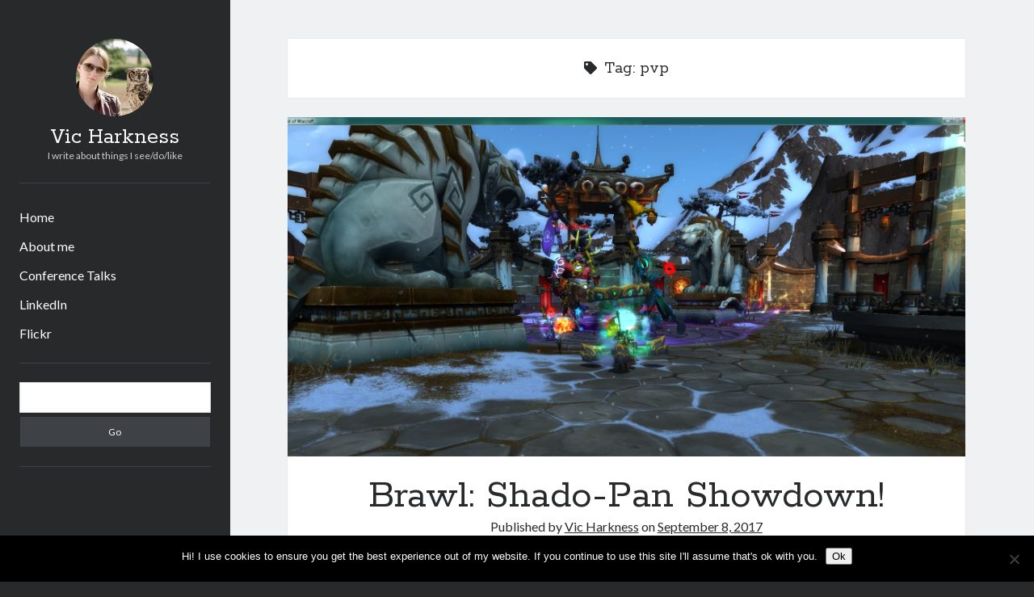

--- FILE ---
content_type: text/html; charset=UTF-8
request_url: https://www.vicharkness.co.uk/tag/pvp/
body_size: 10452
content:
<!DOCTYPE html>

<html lang="en-US" prefix="og: https://ogp.me/ns#">

<head>
	<meta charset="UTF-8" />
<meta name="viewport" content="width=device-width, initial-scale=1" />
<meta name="template" content="Author 1.51" />

<!-- Search Engine Optimization by Rank Math - https://rankmath.com/ -->
<title>pvp - Vic Harkness</title>
<meta name="robots" content="follow, noindex"/>
<meta property="og:locale" content="en_US" />
<meta property="og:type" content="article" />
<meta property="og:title" content="pvp - Vic Harkness" />
<meta property="og:url" content="https://www.vicharkness.co.uk/tag/pvp/" />
<meta property="og:site_name" content="Vic Harkness" />
<meta name="twitter:card" content="summary_large_image" />
<meta name="twitter:title" content="pvp - Vic Harkness" />
<meta name="twitter:label1" content="Posts" />
<meta name="twitter:data1" content="1" />
<script type="application/ld+json" class="rank-math-schema">{"@context":"https://schema.org","@graph":[{"@type":"Person","@id":"https://www.vicharkness.co.uk/#person","name":"Vic Harkness"},{"@type":"WebSite","@id":"https://www.vicharkness.co.uk/#website","url":"https://www.vicharkness.co.uk","name":"Vic Harkness","publisher":{"@id":"https://www.vicharkness.co.uk/#person"},"inLanguage":"en-US"},{"@type":"CollectionPage","@id":"https://www.vicharkness.co.uk/tag/pvp/#webpage","url":"https://www.vicharkness.co.uk/tag/pvp/","name":"pvp - Vic Harkness","isPartOf":{"@id":"https://www.vicharkness.co.uk/#website"},"inLanguage":"en-US"}]}</script>
<!-- /Rank Math WordPress SEO plugin -->

<link rel='dns-prefetch' href='//fonts.googleapis.com' />
<link rel="alternate" type="application/rss+xml" title="Vic Harkness &raquo; Feed" href="https://www.vicharkness.co.uk/feed/" />
<link rel="alternate" type="application/rss+xml" title="Vic Harkness &raquo; Comments Feed" href="https://www.vicharkness.co.uk/comments/feed/" />
<link rel="alternate" type="application/rss+xml" title="Vic Harkness &raquo; pvp Tag Feed" href="https://www.vicharkness.co.uk/tag/pvp/feed/" />
<style id='wp-img-auto-sizes-contain-inline-css' type='text/css'>
img:is([sizes=auto i],[sizes^="auto," i]){contain-intrinsic-size:3000px 1500px}
/*# sourceURL=wp-img-auto-sizes-contain-inline-css */
</style>
<style id='wp-emoji-styles-inline-css' type='text/css'>

	img.wp-smiley, img.emoji {
		display: inline !important;
		border: none !important;
		box-shadow: none !important;
		height: 1em !important;
		width: 1em !important;
		margin: 0 0.07em !important;
		vertical-align: -0.1em !important;
		background: none !important;
		padding: 0 !important;
	}
/*# sourceURL=wp-emoji-styles-inline-css */
</style>
<style id='wp-block-library-inline-css' type='text/css'>
:root{--wp-block-synced-color:#7a00df;--wp-block-synced-color--rgb:122,0,223;--wp-bound-block-color:var(--wp-block-synced-color);--wp-editor-canvas-background:#ddd;--wp-admin-theme-color:#007cba;--wp-admin-theme-color--rgb:0,124,186;--wp-admin-theme-color-darker-10:#006ba1;--wp-admin-theme-color-darker-10--rgb:0,107,160.5;--wp-admin-theme-color-darker-20:#005a87;--wp-admin-theme-color-darker-20--rgb:0,90,135;--wp-admin-border-width-focus:2px}@media (min-resolution:192dpi){:root{--wp-admin-border-width-focus:1.5px}}.wp-element-button{cursor:pointer}:root .has-very-light-gray-background-color{background-color:#eee}:root .has-very-dark-gray-background-color{background-color:#313131}:root .has-very-light-gray-color{color:#eee}:root .has-very-dark-gray-color{color:#313131}:root .has-vivid-green-cyan-to-vivid-cyan-blue-gradient-background{background:linear-gradient(135deg,#00d084,#0693e3)}:root .has-purple-crush-gradient-background{background:linear-gradient(135deg,#34e2e4,#4721fb 50%,#ab1dfe)}:root .has-hazy-dawn-gradient-background{background:linear-gradient(135deg,#faaca8,#dad0ec)}:root .has-subdued-olive-gradient-background{background:linear-gradient(135deg,#fafae1,#67a671)}:root .has-atomic-cream-gradient-background{background:linear-gradient(135deg,#fdd79a,#004a59)}:root .has-nightshade-gradient-background{background:linear-gradient(135deg,#330968,#31cdcf)}:root .has-midnight-gradient-background{background:linear-gradient(135deg,#020381,#2874fc)}:root{--wp--preset--font-size--normal:16px;--wp--preset--font-size--huge:42px}.has-regular-font-size{font-size:1em}.has-larger-font-size{font-size:2.625em}.has-normal-font-size{font-size:var(--wp--preset--font-size--normal)}.has-huge-font-size{font-size:var(--wp--preset--font-size--huge)}.has-text-align-center{text-align:center}.has-text-align-left{text-align:left}.has-text-align-right{text-align:right}.has-fit-text{white-space:nowrap!important}#end-resizable-editor-section{display:none}.aligncenter{clear:both}.items-justified-left{justify-content:flex-start}.items-justified-center{justify-content:center}.items-justified-right{justify-content:flex-end}.items-justified-space-between{justify-content:space-between}.screen-reader-text{border:0;clip-path:inset(50%);height:1px;margin:-1px;overflow:hidden;padding:0;position:absolute;width:1px;word-wrap:normal!important}.screen-reader-text:focus{background-color:#ddd;clip-path:none;color:#444;display:block;font-size:1em;height:auto;left:5px;line-height:normal;padding:15px 23px 14px;text-decoration:none;top:5px;width:auto;z-index:100000}html :where(.has-border-color){border-style:solid}html :where([style*=border-top-color]){border-top-style:solid}html :where([style*=border-right-color]){border-right-style:solid}html :where([style*=border-bottom-color]){border-bottom-style:solid}html :where([style*=border-left-color]){border-left-style:solid}html :where([style*=border-width]){border-style:solid}html :where([style*=border-top-width]){border-top-style:solid}html :where([style*=border-right-width]){border-right-style:solid}html :where([style*=border-bottom-width]){border-bottom-style:solid}html :where([style*=border-left-width]){border-left-style:solid}html :where(img[class*=wp-image-]){height:auto;max-width:100%}:where(figure){margin:0 0 1em}html :where(.is-position-sticky){--wp-admin--admin-bar--position-offset:var(--wp-admin--admin-bar--height,0px)}@media screen and (max-width:600px){html :where(.is-position-sticky){--wp-admin--admin-bar--position-offset:0px}}

/*# sourceURL=wp-block-library-inline-css */
</style><style id='global-styles-inline-css' type='text/css'>
:root{--wp--preset--aspect-ratio--square: 1;--wp--preset--aspect-ratio--4-3: 4/3;--wp--preset--aspect-ratio--3-4: 3/4;--wp--preset--aspect-ratio--3-2: 3/2;--wp--preset--aspect-ratio--2-3: 2/3;--wp--preset--aspect-ratio--16-9: 16/9;--wp--preset--aspect-ratio--9-16: 9/16;--wp--preset--color--black: #000000;--wp--preset--color--cyan-bluish-gray: #abb8c3;--wp--preset--color--white: #ffffff;--wp--preset--color--pale-pink: #f78da7;--wp--preset--color--vivid-red: #cf2e2e;--wp--preset--color--luminous-vivid-orange: #ff6900;--wp--preset--color--luminous-vivid-amber: #fcb900;--wp--preset--color--light-green-cyan: #7bdcb5;--wp--preset--color--vivid-green-cyan: #00d084;--wp--preset--color--pale-cyan-blue: #8ed1fc;--wp--preset--color--vivid-cyan-blue: #0693e3;--wp--preset--color--vivid-purple: #9b51e0;--wp--preset--gradient--vivid-cyan-blue-to-vivid-purple: linear-gradient(135deg,rgb(6,147,227) 0%,rgb(155,81,224) 100%);--wp--preset--gradient--light-green-cyan-to-vivid-green-cyan: linear-gradient(135deg,rgb(122,220,180) 0%,rgb(0,208,130) 100%);--wp--preset--gradient--luminous-vivid-amber-to-luminous-vivid-orange: linear-gradient(135deg,rgb(252,185,0) 0%,rgb(255,105,0) 100%);--wp--preset--gradient--luminous-vivid-orange-to-vivid-red: linear-gradient(135deg,rgb(255,105,0) 0%,rgb(207,46,46) 100%);--wp--preset--gradient--very-light-gray-to-cyan-bluish-gray: linear-gradient(135deg,rgb(238,238,238) 0%,rgb(169,184,195) 100%);--wp--preset--gradient--cool-to-warm-spectrum: linear-gradient(135deg,rgb(74,234,220) 0%,rgb(151,120,209) 20%,rgb(207,42,186) 40%,rgb(238,44,130) 60%,rgb(251,105,98) 80%,rgb(254,248,76) 100%);--wp--preset--gradient--blush-light-purple: linear-gradient(135deg,rgb(255,206,236) 0%,rgb(152,150,240) 100%);--wp--preset--gradient--blush-bordeaux: linear-gradient(135deg,rgb(254,205,165) 0%,rgb(254,45,45) 50%,rgb(107,0,62) 100%);--wp--preset--gradient--luminous-dusk: linear-gradient(135deg,rgb(255,203,112) 0%,rgb(199,81,192) 50%,rgb(65,88,208) 100%);--wp--preset--gradient--pale-ocean: linear-gradient(135deg,rgb(255,245,203) 0%,rgb(182,227,212) 50%,rgb(51,167,181) 100%);--wp--preset--gradient--electric-grass: linear-gradient(135deg,rgb(202,248,128) 0%,rgb(113,206,126) 100%);--wp--preset--gradient--midnight: linear-gradient(135deg,rgb(2,3,129) 0%,rgb(40,116,252) 100%);--wp--preset--font-size--small: 12px;--wp--preset--font-size--medium: 20px;--wp--preset--font-size--large: 21px;--wp--preset--font-size--x-large: 42px;--wp--preset--font-size--regular: 16px;--wp--preset--font-size--larger: 37px;--wp--preset--spacing--20: 0.44rem;--wp--preset--spacing--30: 0.67rem;--wp--preset--spacing--40: 1rem;--wp--preset--spacing--50: 1.5rem;--wp--preset--spacing--60: 2.25rem;--wp--preset--spacing--70: 3.38rem;--wp--preset--spacing--80: 5.06rem;--wp--preset--shadow--natural: 6px 6px 9px rgba(0, 0, 0, 0.2);--wp--preset--shadow--deep: 12px 12px 50px rgba(0, 0, 0, 0.4);--wp--preset--shadow--sharp: 6px 6px 0px rgba(0, 0, 0, 0.2);--wp--preset--shadow--outlined: 6px 6px 0px -3px rgb(255, 255, 255), 6px 6px rgb(0, 0, 0);--wp--preset--shadow--crisp: 6px 6px 0px rgb(0, 0, 0);}:where(.is-layout-flex){gap: 0.5em;}:where(.is-layout-grid){gap: 0.5em;}body .is-layout-flex{display: flex;}.is-layout-flex{flex-wrap: wrap;align-items: center;}.is-layout-flex > :is(*, div){margin: 0;}body .is-layout-grid{display: grid;}.is-layout-grid > :is(*, div){margin: 0;}:where(.wp-block-columns.is-layout-flex){gap: 2em;}:where(.wp-block-columns.is-layout-grid){gap: 2em;}:where(.wp-block-post-template.is-layout-flex){gap: 1.25em;}:where(.wp-block-post-template.is-layout-grid){gap: 1.25em;}.has-black-color{color: var(--wp--preset--color--black) !important;}.has-cyan-bluish-gray-color{color: var(--wp--preset--color--cyan-bluish-gray) !important;}.has-white-color{color: var(--wp--preset--color--white) !important;}.has-pale-pink-color{color: var(--wp--preset--color--pale-pink) !important;}.has-vivid-red-color{color: var(--wp--preset--color--vivid-red) !important;}.has-luminous-vivid-orange-color{color: var(--wp--preset--color--luminous-vivid-orange) !important;}.has-luminous-vivid-amber-color{color: var(--wp--preset--color--luminous-vivid-amber) !important;}.has-light-green-cyan-color{color: var(--wp--preset--color--light-green-cyan) !important;}.has-vivid-green-cyan-color{color: var(--wp--preset--color--vivid-green-cyan) !important;}.has-pale-cyan-blue-color{color: var(--wp--preset--color--pale-cyan-blue) !important;}.has-vivid-cyan-blue-color{color: var(--wp--preset--color--vivid-cyan-blue) !important;}.has-vivid-purple-color{color: var(--wp--preset--color--vivid-purple) !important;}.has-black-background-color{background-color: var(--wp--preset--color--black) !important;}.has-cyan-bluish-gray-background-color{background-color: var(--wp--preset--color--cyan-bluish-gray) !important;}.has-white-background-color{background-color: var(--wp--preset--color--white) !important;}.has-pale-pink-background-color{background-color: var(--wp--preset--color--pale-pink) !important;}.has-vivid-red-background-color{background-color: var(--wp--preset--color--vivid-red) !important;}.has-luminous-vivid-orange-background-color{background-color: var(--wp--preset--color--luminous-vivid-orange) !important;}.has-luminous-vivid-amber-background-color{background-color: var(--wp--preset--color--luminous-vivid-amber) !important;}.has-light-green-cyan-background-color{background-color: var(--wp--preset--color--light-green-cyan) !important;}.has-vivid-green-cyan-background-color{background-color: var(--wp--preset--color--vivid-green-cyan) !important;}.has-pale-cyan-blue-background-color{background-color: var(--wp--preset--color--pale-cyan-blue) !important;}.has-vivid-cyan-blue-background-color{background-color: var(--wp--preset--color--vivid-cyan-blue) !important;}.has-vivid-purple-background-color{background-color: var(--wp--preset--color--vivid-purple) !important;}.has-black-border-color{border-color: var(--wp--preset--color--black) !important;}.has-cyan-bluish-gray-border-color{border-color: var(--wp--preset--color--cyan-bluish-gray) !important;}.has-white-border-color{border-color: var(--wp--preset--color--white) !important;}.has-pale-pink-border-color{border-color: var(--wp--preset--color--pale-pink) !important;}.has-vivid-red-border-color{border-color: var(--wp--preset--color--vivid-red) !important;}.has-luminous-vivid-orange-border-color{border-color: var(--wp--preset--color--luminous-vivid-orange) !important;}.has-luminous-vivid-amber-border-color{border-color: var(--wp--preset--color--luminous-vivid-amber) !important;}.has-light-green-cyan-border-color{border-color: var(--wp--preset--color--light-green-cyan) !important;}.has-vivid-green-cyan-border-color{border-color: var(--wp--preset--color--vivid-green-cyan) !important;}.has-pale-cyan-blue-border-color{border-color: var(--wp--preset--color--pale-cyan-blue) !important;}.has-vivid-cyan-blue-border-color{border-color: var(--wp--preset--color--vivid-cyan-blue) !important;}.has-vivid-purple-border-color{border-color: var(--wp--preset--color--vivid-purple) !important;}.has-vivid-cyan-blue-to-vivid-purple-gradient-background{background: var(--wp--preset--gradient--vivid-cyan-blue-to-vivid-purple) !important;}.has-light-green-cyan-to-vivid-green-cyan-gradient-background{background: var(--wp--preset--gradient--light-green-cyan-to-vivid-green-cyan) !important;}.has-luminous-vivid-amber-to-luminous-vivid-orange-gradient-background{background: var(--wp--preset--gradient--luminous-vivid-amber-to-luminous-vivid-orange) !important;}.has-luminous-vivid-orange-to-vivid-red-gradient-background{background: var(--wp--preset--gradient--luminous-vivid-orange-to-vivid-red) !important;}.has-very-light-gray-to-cyan-bluish-gray-gradient-background{background: var(--wp--preset--gradient--very-light-gray-to-cyan-bluish-gray) !important;}.has-cool-to-warm-spectrum-gradient-background{background: var(--wp--preset--gradient--cool-to-warm-spectrum) !important;}.has-blush-light-purple-gradient-background{background: var(--wp--preset--gradient--blush-light-purple) !important;}.has-blush-bordeaux-gradient-background{background: var(--wp--preset--gradient--blush-bordeaux) !important;}.has-luminous-dusk-gradient-background{background: var(--wp--preset--gradient--luminous-dusk) !important;}.has-pale-ocean-gradient-background{background: var(--wp--preset--gradient--pale-ocean) !important;}.has-electric-grass-gradient-background{background: var(--wp--preset--gradient--electric-grass) !important;}.has-midnight-gradient-background{background: var(--wp--preset--gradient--midnight) !important;}.has-small-font-size{font-size: var(--wp--preset--font-size--small) !important;}.has-medium-font-size{font-size: var(--wp--preset--font-size--medium) !important;}.has-large-font-size{font-size: var(--wp--preset--font-size--large) !important;}.has-x-large-font-size{font-size: var(--wp--preset--font-size--x-large) !important;}
/*# sourceURL=global-styles-inline-css */
</style>

<style id='classic-theme-styles-inline-css' type='text/css'>
/*! This file is auto-generated */
.wp-block-button__link{color:#fff;background-color:#32373c;border-radius:9999px;box-shadow:none;text-decoration:none;padding:calc(.667em + 2px) calc(1.333em + 2px);font-size:1.125em}.wp-block-file__button{background:#32373c;color:#fff;text-decoration:none}
/*# sourceURL=/wp-includes/css/classic-themes.min.css */
</style>
<link rel='stylesheet' id='cookie-notice-front-css' href='https://www.vicharkness.co.uk/wp-content/plugins/cookie-notice/css/front.min.css?ver=2.5.11' type='text/css' media='all' />
<link rel='stylesheet' id='ct-author-google-fonts-css' href='//fonts.googleapis.com/css?family=Rokkitt%3A400%2C700%7CLato%3A400%2C700&#038;subset=latin%2Clatin-ext&#038;display=swap&#038;ver=6.9' type='text/css' media='all' />
<link rel='stylesheet' id='ct-author-font-awesome-css' href='https://www.vicharkness.co.uk/wp-content/themes/author/assets/font-awesome/css/all.min.css?ver=6.9' type='text/css' media='all' />
<link rel='stylesheet' id='ct-author-style-css' href='https://www.vicharkness.co.uk/wp-content/themes/author/style.css?ver=6.9' type='text/css' media='all' />
<style id='ct-author-style-inline-css' type='text/css'>
@media (min-width: 71.875em) {
.main {
    padding: 3em 6.665% 3em 5.555% !important;
}
}
/*# sourceURL=ct-author-style-inline-css */
</style>
<link rel='stylesheet' id='slb_core-css' href='https://www.vicharkness.co.uk/wp-content/plugins/simple-lightbox/client/css/app.css?ver=2.9.4' type='text/css' media='all' />
<script type="text/javascript" src="https://www.vicharkness.co.uk/wp-includes/js/jquery/jquery.min.js?ver=3.7.1" id="jquery-core-js"></script>
<script type="text/javascript" src="https://www.vicharkness.co.uk/wp-includes/js/jquery/jquery-migrate.min.js?ver=3.4.1" id="jquery-migrate-js"></script>
<link rel="https://api.w.org/" href="https://www.vicharkness.co.uk/wp-json/" /><link rel="alternate" title="JSON" type="application/json" href="https://www.vicharkness.co.uk/wp-json/wp/v2/tags/511" /><link rel="EditURI" type="application/rsd+xml" title="RSD" href="https://www.vicharkness.co.uk/xmlrpc.php?rsd" />
<meta name="generator" content="WordPress 6.9" />
<meta name="google-site-verification" content="8sESTJXi2A8e2k8MflGONsIRVrMo5Sx4wvq20qur1p8" />

<script type="text/javascript">
(function(url){
	if(/(?:Chrome\/26\.0\.1410\.63 Safari\/537\.31|WordfenceTestMonBot)/.test(navigator.userAgent)){ return; }
	var addEvent = function(evt, handler) {
		if (window.addEventListener) {
			document.addEventListener(evt, handler, false);
		} else if (window.attachEvent) {
			document.attachEvent('on' + evt, handler);
		}
	};
	var removeEvent = function(evt, handler) {
		if (window.removeEventListener) {
			document.removeEventListener(evt, handler, false);
		} else if (window.detachEvent) {
			document.detachEvent('on' + evt, handler);
		}
	};
	var evts = 'contextmenu dblclick drag dragend dragenter dragleave dragover dragstart drop keydown keypress keyup mousedown mousemove mouseout mouseover mouseup mousewheel scroll'.split(' ');
	var logHuman = function() {
		if (window.wfLogHumanRan) { return; }
		window.wfLogHumanRan = true;
		var wfscr = document.createElement('script');
		wfscr.type = 'text/javascript';
		wfscr.async = true;
		wfscr.src = url + '&r=' + Math.random();
		(document.getElementsByTagName('head')[0]||document.getElementsByTagName('body')[0]).appendChild(wfscr);
		for (var i = 0; i < evts.length; i++) {
			removeEvent(evts[i], logHuman);
		}
	};
	for (var i = 0; i < evts.length; i++) {
		addEvent(evts[i], logHuman);
	}
})('//www.vicharkness.co.uk/?wordfence_lh=1&hid=62977345EBE571F0A35332CFE960B902');
</script><!-- Analytics by WP Statistics - https://wp-statistics.com -->
<style type="text/css">.recentcomments a{display:inline !important;padding:0 !important;margin:0 !important;}</style>		<style type="text/css" id="wp-custom-css">
			@media (min-width: 71.875em) {
.main {
    padding: 3em 6.665% 3em 5.555% !important;
}
}		</style>
		</head>

<body id="author" class="archive tag tag-pvp tag-511 wp-theme-author cookies-not-set">


			<a class="skip-content" href="#main">Skip to content</a>
		<div id="overflow-container" class="overflow-container">
			<div class="max-width">
				<div id="main-sidebar" class="main-sidebar">
																<header class="site-header" id="site-header" role="banner">
							<div id="title-container" class="title-container">
																	<div id="site-avatar" class="site-avatar"
											style="background-image: url('https://www.vicharkness.co.uk/wp-content/uploads/2016/01/10682304_10203824289959746_214613117109077832_o2.jpg')"></div>
																<div class="container">
									<div id='site-title' class='site-title'><a href='https://www.vicharkness.co.uk'>Vic Harkness</a></div>									<p class="tagline">I write about things I see/do/like</p>								</div>
							</div>
							<button id="toggle-navigation" class="toggle-navigation" aria-expanded="false">
								<span class="screen-reader-text">open primary menu</span>
								<i class="fas fa-bars"></i>
							</button>
														<div id="menu-primary" class="menu-container menu-primary" role="navigation">
	<nav class="menu"><ul id="menu-primary-items" class="menu-primary-items"><li id="menu-item-469" class="menu-item menu-item-type-custom menu-item-object-custom menu-item-home menu-item-469"><a href="https://www.vicharkness.co.uk">Home</a></li>
<li id="menu-item-468" class="menu-item menu-item-type-post_type menu-item-object-page menu-item-468"><a href="https://www.vicharkness.co.uk/about/">About me</a></li>
<li id="menu-item-1787" class="menu-item menu-item-type-post_type menu-item-object-page menu-item-1787"><a href="https://www.vicharkness.co.uk/conference-talks/">Conference Talks</a></li>
<li id="menu-item-637" class="menu-item menu-item-type-custom menu-item-object-custom menu-item-637"><a href="https://www.linkedin.com/in/vic-harkness-86582116b/">LinkedIn</a></li>
<li id="menu-item-638" class="menu-item menu-item-type-custom menu-item-object-custom menu-item-638"><a href="https://www.flickr.com/photos/vicharkness/">Flickr</a></li>
</ul></nav></div>						</header>
																<aside class="sidebar sidebar-primary" id="sidebar-primary" role="complementary">
		<h1 class="screen-reader-text">Sidebar</h1>
		<section id="search-2" class="widget widget_search"><div class='search-form-container'>
	<form role="search" method="get" class="search-form" action="https://www.vicharkness.co.uk/">
		<label class="screen-reader-text" for="search-field">Search</label>
		<input id="search-field" type="search" class="search-field" value="" name="s"
		       title="Search for:"/>
		<input type="submit" class="search-submit" value='Go'/>
	</form>
</div></section><section id="text-2" class="widget widget_text">			<div class="textwidget"><script async src="//pagead2.googlesyndication.com/pagead/js/adsbygoogle.js"></script>
<!-- Blog Sidebar Widget -->
<ins class="adsbygoogle"
     style="display:block"
     data-ad-client="ca-pub-5109119551376303"
     data-ad-slot="3455390271"
     data-ad-format="auto"></ins>
<script>
(adsbygoogle = window.adsbygoogle || []).push({});
</script></div>
		</section>
		<section id="recent-posts-2" class="widget widget_recent_entries">
		<h2 class="widget-title">Recent Posts</h2>
		<ul>
											<li>
					<a href="https://www.vicharkness.co.uk/2025/11/18/setup-info-for-bsides-aberystwyth-workshop/">Setup info for BSides Aberystwyth workshop</a>
									</li>
											<li>
					<a href="https://www.vicharkness.co.uk/2024/12/24/new-blog-alert/">New blog alert!</a>
									</li>
											<li>
					<a href="https://www.vicharkness.co.uk/2023/08/05/vics-silly-place-name-quest/">Vic&#8217;s Silly Place Name Quest</a>
									</li>
											<li>
					<a href="https://www.vicharkness.co.uk/2022/03/20/top-10-weirdest-biometrics-allegedly/">Top 10 Weirdest Biometrics, Allegedly!</a>
									</li>
											<li>
					<a href="https://www.vicharkness.co.uk/2021/11/03/schrems-ii-electric-boogaloo/">Schrems II: Electric Boogaloo</a>
									</li>
					</ul>

		</section><section id="categories-2" class="widget widget_categories"><h2 class="widget-title">Categories</h2>
			<ul>
					<li class="cat-item cat-item-326"><a href="https://www.vicharkness.co.uk/category/animals/">Animals</a>
</li>
	<li class="cat-item cat-item-459"><a href="https://www.vicharkness.co.uk/category/technology/biomimetics/">Biomimetics</a>
</li>
	<li class="cat-item cat-item-2"><a href="https://www.vicharkness.co.uk/category/dissertation-projects/dissertation-2/">BSc Dissertation</a>
</li>
	<li class="cat-item cat-item-612"><a href="https://www.vicharkness.co.uk/category/cooking/">Cooking</a>
</li>
	<li class="cat-item cat-item-246"><a href="https://www.vicharkness.co.uk/category/animals/falconry/">Falconry</a>
</li>
	<li class="cat-item cat-item-188"><a href="https://www.vicharkness.co.uk/category/gaming/">Gaming</a>
</li>
	<li class="cat-item cat-item-289"><a href="https://www.vicharkness.co.uk/category/technology/information-security/">Information Security</a>
</li>
	<li class="cat-item cat-item-582"><a href="https://www.vicharkness.co.uk/category/technology/neural-networks/">Neural networks</a>
</li>
	<li class="cat-item cat-item-599"><a href="https://www.vicharkness.co.uk/category/personal-thoughts/">Personal thoughts</a>
</li>
	<li class="cat-item cat-item-3"><a href="https://www.vicharkness.co.uk/category/photography-2/">Photography</a>
</li>
	<li class="cat-item cat-item-495"><a href="https://www.vicharkness.co.uk/category/technology/space/">Space</a>
</li>
	<li class="cat-item cat-item-535"><a href="https://www.vicharkness.co.uk/category/technology/">Technology</a>
</li>
	<li class="cat-item cat-item-196"><a href="https://www.vicharkness.co.uk/category/travel/">Travel</a>
</li>
	<li class="cat-item cat-item-455"><a href="https://www.vicharkness.co.uk/category/technology/uavs/">UAVs</a>
</li>
	<li class="cat-item cat-item-1"><a href="https://www.vicharkness.co.uk/category/uncategorized/">Uncategorized</a>
</li>
			</ul>

			</section><section id="annual_archive_widget-3" class="widget Annual_Archive_Widget"><h2 class="widget-title">Past few months</h2>		<ul>
			<li><a href='https://www.vicharkness.co.uk/2025/11/'>November 2025</a></li>
	<li><a href='https://www.vicharkness.co.uk/2024/12/'>December 2024</a></li>
	<li><a href='https://www.vicharkness.co.uk/2023/08/'>August 2023</a></li>
	<li><a href='https://www.vicharkness.co.uk/2022/03/'>March 2022</a></li>
	<li><a href='https://www.vicharkness.co.uk/2021/11/'>November 2021</a></li>
	<li><a href='https://www.vicharkness.co.uk/2021/10/'>October 2021</a></li>
	<li><a href='https://www.vicharkness.co.uk/2021/09/'>September 2021</a></li>
	<li><a href='https://www.vicharkness.co.uk/2021/08/'>August 2021</a></li>
		</ul>
		</section><section id="annual_archive_widget-2" class="widget Annual_Archive_Widget"><h2 class="widget-title">Older archives</h2>		<ul>
			<li><a href='https://www.vicharkness.co.uk/2025/'>2025</a></li>
	<li><a href='https://www.vicharkness.co.uk/2024/'>2024</a></li>
	<li><a href='https://www.vicharkness.co.uk/2023/'>2023</a></li>
	<li><a href='https://www.vicharkness.co.uk/2022/'>2022</a></li>
	<li><a href='https://www.vicharkness.co.uk/2021/'>2021</a></li>
	<li><a href='https://www.vicharkness.co.uk/2019/'>2019</a></li>
	<li><a href='https://www.vicharkness.co.uk/2018/'>2018</a></li>
	<li><a href='https://www.vicharkness.co.uk/2017/'>2017</a></li>
	<li><a href='https://www.vicharkness.co.uk/2016/'>2016</a></li>
	<li><a href='https://www.vicharkness.co.uk/2015/'>2015</a></li>
	<li><a href='https://www.vicharkness.co.uk/2014/'>2014</a></li>
		</ul>
		</section><section id="recent-comments-2" class="widget widget_recent_comments"><h2 class="widget-title">Recent Comments</h2><ul id="recentcomments"><li class="recentcomments"><span class="comment-author-link">wetwang enjoyer</span> on <a href="https://www.vicharkness.co.uk/2023/08/05/vics-silly-place-name-quest/#comment-5810">Vic&#8217;s Silly Place Name Quest</a></li><li class="recentcomments"><span class="comment-author-link">Sloop John B</span> on <a href="https://www.vicharkness.co.uk/2015/12/08/fallout-4-why-does-the-institute-replace-people-with-synths/#comment-5800">Fallout 4:  Why does The Institute replace people with synths?</a></li><li class="recentcomments"><span class="comment-author-link">Jill</span> on <a href="https://www.vicharkness.co.uk/2019/04/14/the-fallout-new-vegas-experience-irl-goodsprings/#comment-5644">The Fallout New Vegas experience, IRL: Goodsprings</a></li><li class="recentcomments"><span class="comment-author-link">Casey Potts</span> on <a href="https://www.vicharkness.co.uk/2019/04/14/the-fallout-new-vegas-experience-irl-goodsprings/#comment-5076">The Fallout New Vegas experience, IRL: Goodsprings</a></li><li class="recentcomments"><span class="comment-author-link"><a href="http://dk.com" class="url" rel="ugc external nofollow">DK</a></span> on <a href="https://www.vicharkness.co.uk/2021/08/30/manually-initialising-connections-with-scapy/#comment-4429">Manually initialising connections with Scapy</a></li></ul></section>	</aside>
									</div>
								<section id="main" class="main" role="main">
					
<div class='archive-header'>
	<i class="fas fa-tag" aria-hidden="true"></i>
	<h1>
		Tag: <span>pvp</span>	</h1>
	</div>	<div id="loop-container" class="loop-container">
		<div class="post-851 post type-post status-publish format-standard has-post-thumbnail hentry category-gaming tag-arena tag-gaming tag-pvp tag-world-of-warcraft tag-wow entry">
		<div class="featured-image"><a href="https://www.vicharkness.co.uk/2017/09/08/brawl-shado-pan-showdown/" tabindex="-1">Brawl: Shado-Pan Showdown!<img width="1920" height="916" src="https://www.vicharkness.co.uk/wp-content/uploads/2017/09/arena2.png" class="attachment-full size-full wp-post-image" alt="" decoding="async" fetchpriority="high" srcset="https://www.vicharkness.co.uk/wp-content/uploads/2017/09/arena2.png 1920w, https://www.vicharkness.co.uk/wp-content/uploads/2017/09/arena2-300x143.png 300w, https://www.vicharkness.co.uk/wp-content/uploads/2017/09/arena2-768x366.png 768w, https://www.vicharkness.co.uk/wp-content/uploads/2017/09/arena2-1024x489.png 1024w" sizes="(max-width: 1920px) 100vw, 1920px" /></a></div>	<article>
		<div class='post-header'>
			<h2 class='post-title'>
				<a href="https://www.vicharkness.co.uk/2017/09/08/brawl-shado-pan-showdown/">Brawl: Shado-Pan Showdown!</a>
			</h2>
			<span class="post-meta">
	Published by <span class='author'><a href='https://www.vicharkness.co.uk/author/vhark/'>Vic Harkness</a></span> on <span class='date'><a href='https://www.vicharkness.co.uk/2017/09/'>September 8, 2017</a></span></span>		</div>
		<div class="post-content">
			<p>A quick overview of the Brawl: Shado-Pan Showdown</p>
<div class="more-link-wrapper"><a class="more-link" href="https://www.vicharkness.co.uk/2017/09/08/brawl-shado-pan-showdown/">Continue reading<span class="screen-reader-text">Brawl: Shado-Pan Showdown!</span></a></div>
					</div>
	</article>
	</div>	</div>
</section><!-- .main -->
    <footer class="site-footer" role="contentinfo">
                <div class="design-credit">
            <span>
                <a href="https://www.competethemes.com/author/" rel="nofollow">Author WordPress Theme</a> by Compete Themes            </span>
        </div>
    </footer>
</div><!-- .max-width -->
</div><!-- .overflow-container -->
<button id="scroll-to-top" class="scroll-to-top"><span class="screen-reader-text">Scroll to the top</span><i class="fas fa-arrow-up"></i></button><script type="speculationrules">
{"prefetch":[{"source":"document","where":{"and":[{"href_matches":"/*"},{"not":{"href_matches":["/wp-*.php","/wp-admin/*","/wp-content/uploads/*","/wp-content/*","/wp-content/plugins/*","/wp-content/themes/author/*","/*\\?(.+)"]}},{"not":{"selector_matches":"a[rel~=\"nofollow\"]"}},{"not":{"selector_matches":".no-prefetch, .no-prefetch a"}}]},"eagerness":"conservative"}]}
</script>
<script>
  (function(i,s,o,g,r,a,m){i['GoogleAnalyticsObject']=r;i[r]=i[r]||function(){
  (i[r].q=i[r].q||[]).push(arguments)},i[r].l=1*new Date();a=s.createElement(o),
  m=s.getElementsByTagName(o)[0];a.async=1;a.src=g;m.parentNode.insertBefore(a,m)
  })(window,document,'script','//www.google-analytics.com/analytics.js','ga');

  ga('create', 'UA-60274173-1', 'auto');
  ga('send', 'pageview');

</script>

<script type="text/javascript" id="cookie-notice-front-js-before">
/* <![CDATA[ */
var cnArgs = {"ajaxUrl":"https:\/\/www.vicharkness.co.uk\/wp-admin\/admin-ajax.php","nonce":"d2e692c524","hideEffect":"fade","position":"bottom","onScroll":true,"onScrollOffset":100,"onClick":false,"cookieName":"cookie_notice_accepted","cookieTime":15811200,"cookieTimeRejected":2592000,"globalCookie":false,"redirection":false,"cache":true,"revokeCookies":false,"revokeCookiesOpt":"automatic"};

//# sourceURL=cookie-notice-front-js-before
/* ]]> */
</script>
<script type="text/javascript" src="https://www.vicharkness.co.uk/wp-content/plugins/cookie-notice/js/front.min.js?ver=2.5.11" id="cookie-notice-front-js"></script>
<script type="text/javascript" id="ct-author-js-js-extra">
/* <![CDATA[ */
var ct_author_objectL10n = {"openPrimaryMenu":"open primary menu","closePrimaryMenu":"close primary menu","openChildMenu":"open child menu","closeChildMenu":"close child menu"};
//# sourceURL=ct-author-js-js-extra
/* ]]> */
</script>
<script type="text/javascript" src="https://www.vicharkness.co.uk/wp-content/themes/author/js/build/production.min.js?ver=6.9" id="ct-author-js-js"></script>
<script type="text/javascript" id="wp-statistics-tracker-js-extra">
/* <![CDATA[ */
var WP_Statistics_Tracker_Object = {"requestUrl":"https://www.vicharkness.co.uk/wp-json/wp-statistics/v2","ajaxUrl":"https://www.vicharkness.co.uk/wp-admin/admin-ajax.php","hitParams":{"wp_statistics_hit":1,"source_type":"post_tag","source_id":511,"search_query":"","signature":"35d23a700eed7d81e2e25aedb0ba74fa","endpoint":"hit"},"option":{"dntEnabled":false,"bypassAdBlockers":false,"consentIntegration":{"name":null,"status":[]},"isPreview":false,"userOnline":false,"trackAnonymously":false,"isWpConsentApiActive":false,"consentLevel":"functional"},"isLegacyEventLoaded":"","customEventAjaxUrl":"https://www.vicharkness.co.uk/wp-admin/admin-ajax.php?action=wp_statistics_custom_event&nonce=517357e3b9","onlineParams":{"wp_statistics_hit":1,"source_type":"post_tag","source_id":511,"search_query":"","signature":"35d23a700eed7d81e2e25aedb0ba74fa","action":"wp_statistics_online_check"},"jsCheckTime":"60000"};
//# sourceURL=wp-statistics-tracker-js-extra
/* ]]> */
</script>
<script type="text/javascript" src="https://www.vicharkness.co.uk/wp-content/plugins/wp-statistics/assets/js/tracker.js?ver=14.16" id="wp-statistics-tracker-js"></script>
<script id="wp-emoji-settings" type="application/json">
{"baseUrl":"https://s.w.org/images/core/emoji/17.0.2/72x72/","ext":".png","svgUrl":"https://s.w.org/images/core/emoji/17.0.2/svg/","svgExt":".svg","source":{"concatemoji":"https://www.vicharkness.co.uk/wp-includes/js/wp-emoji-release.min.js?ver=6.9"}}
</script>
<script type="module">
/* <![CDATA[ */
/*! This file is auto-generated */
const a=JSON.parse(document.getElementById("wp-emoji-settings").textContent),o=(window._wpemojiSettings=a,"wpEmojiSettingsSupports"),s=["flag","emoji"];function i(e){try{var t={supportTests:e,timestamp:(new Date).valueOf()};sessionStorage.setItem(o,JSON.stringify(t))}catch(e){}}function c(e,t,n){e.clearRect(0,0,e.canvas.width,e.canvas.height),e.fillText(t,0,0);t=new Uint32Array(e.getImageData(0,0,e.canvas.width,e.canvas.height).data);e.clearRect(0,0,e.canvas.width,e.canvas.height),e.fillText(n,0,0);const a=new Uint32Array(e.getImageData(0,0,e.canvas.width,e.canvas.height).data);return t.every((e,t)=>e===a[t])}function p(e,t){e.clearRect(0,0,e.canvas.width,e.canvas.height),e.fillText(t,0,0);var n=e.getImageData(16,16,1,1);for(let e=0;e<n.data.length;e++)if(0!==n.data[e])return!1;return!0}function u(e,t,n,a){switch(t){case"flag":return n(e,"\ud83c\udff3\ufe0f\u200d\u26a7\ufe0f","\ud83c\udff3\ufe0f\u200b\u26a7\ufe0f")?!1:!n(e,"\ud83c\udde8\ud83c\uddf6","\ud83c\udde8\u200b\ud83c\uddf6")&&!n(e,"\ud83c\udff4\udb40\udc67\udb40\udc62\udb40\udc65\udb40\udc6e\udb40\udc67\udb40\udc7f","\ud83c\udff4\u200b\udb40\udc67\u200b\udb40\udc62\u200b\udb40\udc65\u200b\udb40\udc6e\u200b\udb40\udc67\u200b\udb40\udc7f");case"emoji":return!a(e,"\ud83e\u1fac8")}return!1}function f(e,t,n,a){let r;const o=(r="undefined"!=typeof WorkerGlobalScope&&self instanceof WorkerGlobalScope?new OffscreenCanvas(300,150):document.createElement("canvas")).getContext("2d",{willReadFrequently:!0}),s=(o.textBaseline="top",o.font="600 32px Arial",{});return e.forEach(e=>{s[e]=t(o,e,n,a)}),s}function r(e){var t=document.createElement("script");t.src=e,t.defer=!0,document.head.appendChild(t)}a.supports={everything:!0,everythingExceptFlag:!0},new Promise(t=>{let n=function(){try{var e=JSON.parse(sessionStorage.getItem(o));if("object"==typeof e&&"number"==typeof e.timestamp&&(new Date).valueOf()<e.timestamp+604800&&"object"==typeof e.supportTests)return e.supportTests}catch(e){}return null}();if(!n){if("undefined"!=typeof Worker&&"undefined"!=typeof OffscreenCanvas&&"undefined"!=typeof URL&&URL.createObjectURL&&"undefined"!=typeof Blob)try{var e="postMessage("+f.toString()+"("+[JSON.stringify(s),u.toString(),c.toString(),p.toString()].join(",")+"));",a=new Blob([e],{type:"text/javascript"});const r=new Worker(URL.createObjectURL(a),{name:"wpTestEmojiSupports"});return void(r.onmessage=e=>{i(n=e.data),r.terminate(),t(n)})}catch(e){}i(n=f(s,u,c,p))}t(n)}).then(e=>{for(const n in e)a.supports[n]=e[n],a.supports.everything=a.supports.everything&&a.supports[n],"flag"!==n&&(a.supports.everythingExceptFlag=a.supports.everythingExceptFlag&&a.supports[n]);var t;a.supports.everythingExceptFlag=a.supports.everythingExceptFlag&&!a.supports.flag,a.supports.everything||((t=a.source||{}).concatemoji?r(t.concatemoji):t.wpemoji&&t.twemoji&&(r(t.twemoji),r(t.wpemoji)))});
//# sourceURL=https://www.vicharkness.co.uk/wp-includes/js/wp-emoji-loader.min.js
/* ]]> */
</script>
<script type="text/javascript" id="slb_context">/* <![CDATA[ */if ( !!window.jQuery ) {(function($){$(document).ready(function(){if ( !!window.SLB ) { {$.extend(SLB, {"context":["public","user_guest"]});} }})})(jQuery);}/* ]]> */</script>

		<!-- Cookie Notice plugin v2.5.11 by Hu-manity.co https://hu-manity.co/ -->
		<div id="cookie-notice" role="dialog" class="cookie-notice-hidden cookie-revoke-hidden cn-position-bottom" aria-label="Cookie Notice" style="background-color: rgba(0,0,0,1);"><div class="cookie-notice-container" style="color: #fff"><span id="cn-notice-text" class="cn-text-container">Hi! I use cookies to ensure you get the best experience out of my website. If you continue to use this site I'll assume that's ok with you.</span><span id="cn-notice-buttons" class="cn-buttons-container"><button id="cn-accept-cookie" data-cookie-set="accept" class="cn-set-cookie cn-button cn-button-custom button" aria-label="Ok">Ok</button></span><button type="button" id="cn-close-notice" data-cookie-set="accept" class="cn-close-icon" aria-label="No"></button></div>
			
		</div>
		<!-- / Cookie Notice plugin --></body>
</html>

--- FILE ---
content_type: text/html; charset=utf-8
request_url: https://www.google.com/recaptcha/api2/aframe
body_size: 268
content:
<!DOCTYPE HTML><html><head><meta http-equiv="content-type" content="text/html; charset=UTF-8"></head><body><script nonce="SYIk4MeW4ZhdJdls4aK_9w">/** Anti-fraud and anti-abuse applications only. See google.com/recaptcha */ try{var clients={'sodar':'https://pagead2.googlesyndication.com/pagead/sodar?'};window.addEventListener("message",function(a){try{if(a.source===window.parent){var b=JSON.parse(a.data);var c=clients[b['id']];if(c){var d=document.createElement('img');d.src=c+b['params']+'&rc='+(localStorage.getItem("rc::a")?sessionStorage.getItem("rc::b"):"");window.document.body.appendChild(d);sessionStorage.setItem("rc::e",parseInt(sessionStorage.getItem("rc::e")||0)+1);localStorage.setItem("rc::h",'1769053877605');}}}catch(b){}});window.parent.postMessage("_grecaptcha_ready", "*");}catch(b){}</script></body></html>

--- FILE ---
content_type: text/plain
request_url: https://www.google-analytics.com/j/collect?v=1&_v=j102&a=936127759&t=pageview&_s=1&dl=https%3A%2F%2Fwww.vicharkness.co.uk%2Ftag%2Fpvp%2F&ul=en-us%40posix&dt=pvp%20-%20Vic%20Harkness&sr=1280x720&vp=1280x720&_u=IEBAAEABAAAAACAAI~&jid=1369973937&gjid=964316606&cid=115580769.1769053876&tid=UA-60274173-1&_gid=918657417.1769053876&_r=1&_slc=1&z=65256822
body_size: -451
content:
2,cG-DGYWXF9LVL